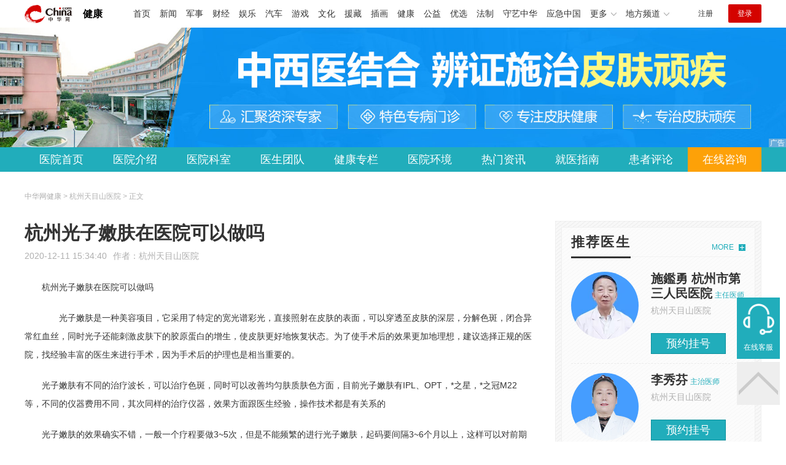

--- FILE ---
content_type: text/html
request_url: https://health.china.com/hzpfbyy/tsyl/20201211/39065447.html
body_size: 7147
content:
<!doctype html>
<html>
    <head>
        <meta charset="utf-8">
        <meta name="viewport" content="width=device-width,initial-scale=1.0,maximum-scale=1.0,minimum-scale=1.0,user-scalable=no"/>
        <link rel="stylesheet" href="/static/v02/css/global.css"/>
<link rel="stylesheet" href="/static/v02/css/style.css"/>
<style type="text/css">
	.friend-title{display:flex;}
	.friend-list{display:none;}
	.friend-list:first-child{display:block;}
</style>
        <title>杭州光子嫩肤在医院可以做吗_杭州天目山医院_中华网健康频道</title>
        <meta name="keywords" content="杭州光子嫩肤在医院可以做吗,医院光子嫩肤费用,光子嫩肤医院排名,杭州光子嫩肤医院">
        <meta name="description" content="　　杭州光子嫩肤在医院可以做吗 &nbsp; &nbsp; &nbsp; &nbsp;光子嫩肤是一种美容项目，它采用了特定的宽光谱彩光，直接照射在皮肤的表面，可以穿透至皮肤的深层，分解色斑，闭合异常红血丝，同...">
        <meta http-equiv="Cache-Control" content="no-siteapp" />
        <meta http-equiv="Cache-Control" content="no-transform" />
        <meta name="applicable-device" content="pc" />
        <link rel="alternate" media="only screen and (max-width: 640px)" href="http://m.health.china.com/hzpfbyy/tsyl/20201211/39065447.html" />
        <meta name="mobile-agent" content="format=html5;url=http://m.health.china.com/hzpfbyy/tsyl/20201211/39065447.html">
    </head>
    <body>
        
    
<!-- /etc/hospital/pub_head_link.shtml start -->
    <div class="hosp_top_header_bg">
        <div class="hosp_top_header">
            <a href="/" class="logo">健康</a>
<!-- /etc/h_top_2021.shtml Start -->
<link href="//www.china.com/zh_cn/plugin/all/topheader/top_header_style_2021.css" rel="stylesheet">
<div class="top_header_bg">
    <div class="top_header">
        <ul class="top_header_channel">
            <li><a href="//www.china.com/" target="_blank">首页</a></li>
            <li><a href="//news.china.com/" target="_blank">新闻</a></li>
            <li><a href="//military.china.com" target="_blank">军事</a></li>
            <li><a href="//finance.china.com/" target="_blank">财经</a></li>
            <li><a href="//ent.china.com/" target="_blank">娱乐</a></li>
            <li><a href="//auto.china.com/" target="_blank">汽车</a></li>
            <li><a href="//game.china.com/" target="_blank">游戏</a></li>
            <li><a href="//culture.china.com/" target="_blank">文化</a></li>
            <li><a href="//yuanzang.china.com" target="_blank">援藏</a></li>
            <li><a href="//chahua.china.com/" target="_blank">插画</a></li>
            <li><a href="//health.china.com/" target="_blank">健康</a></li>
            <li><a href="//gongyi.china.com/" target="_blank">公益</a></li>
            <li><a href="//youxuan.china.com/" target="_blank">优选</a></li>
            <li><a href="//law.china.com/" target="_blank">法制</a></li>
            <li><a href="//shouyi.china.com/" target="_blank">守艺中华</a></li>
            <li><a href="//news.china.com/EmergencyChina/" target="_blank">应急中国</a></li>
            <li class="top_header_sub">更多<div class="sub"><a href="//fo.china.com/" target="_blank">佛学</a><!-- <a href="//jiu.china.com/" target="_blank">酒业</a> --><a href="//history.china.com" target="_blank">文史</a><a href="//gushici.china.com/" target="_blank">古诗词</a><a href="//art.china.com/renwu/" target="_blank">人物</a><a href="//jiemeng.china.com/" target="_blank">解梦</a><a href="//life.china.com/" target="_blank">生活</a><a href="//business.china.com/" target="_blank">商业</a><a href="//ai5g.china.com/" target="_blank">数智</a></div></li>
            <li class="top_header_sub">地方频道<div class="sub"><!-- <a href="//fj.china.com/" target="_blank">福建</a> --><a href="//hb.china.com/" target="_blank">湖北</a><!-- <a href="//henan.china.com/" target="_blank">河南</a> <a href="//jiangsu.china.com/" target="_blank">江苏</a>--><a href="//sd.china.com/" target="_blank">山东</a><a href="//sx.china.com/" target="_blank">山西</a><a href="//shaanxi.china.com/" target="_blank">丝路</a></div></li>
        </ul>
        <script>(function(){var hover=function(elem,overCallback,outCallback){var isHover=false;var preOvTime=new Date().getTime();function over(e){var curOvTime=new Date().getTime();isHover=true;if(curOvTime-preOvTime>10){overCallback(e,elem)}preOvTime=curOvTime};function out(e){var curOvTime=new Date().getTime();preOvTime=curOvTime;isHover=false;setTimeout(function(){if(!isHover){outCallback(e,elem)}},10)};elem.addEventListener('mouseover',over,false);elem.addEventListener('mouseout',out,false)};var _elem=document.querySelectorAll('.top_header_sub');for(var i=0,j=_elem.length;i<j;i++){hover(_elem[i],function(e,elem){elem.className='top_header_sub over'},function(e,elem){elem.className='top_header_sub'})}})();</script>
        <ul class="top_header_nav">
            <li><span id="headNavLogin" class="headNavLogin"><a id="headNav_reg" href="//passport.china.com/reg/mobile" target="_blank" class="reg">注册</a><a id="headNav_login" href="//passport.china.com/" target="_blank" class="login">登录</a></span></li>
        </ul>
        <script src="//dvsend.china.com/china_login/js/china_api_login.js"></script>
        <script>china_api_login({id:'headNavLogin',initHTML:'<a id="headNav_reg" href="//passport.china.com/reg/mobile" target="_blank" class="reg">注册</a><a id="headNav_login" href="//passport.china.com/" target="_blank" class="login">登录</a>',logonHTML:'<em class="headNavLogout"><span title="[F7:nickname /]"><a href="//passport.china.com/">[F7:nickname /]</a></span>[F7:out /]</em>'});</script>
    </div>
</div>
<!-- /etc/h_top_2021.shtml End -->
        </div>
    </div>
<!-- /etc/hospital/pub_head_link.shtml end -->

    <!-- 头部 -->
    <div id="hosp-header">
        <div id="hosp-header-banner">
            <a href="https://lwt.zoosnet.net/LR/Chatpre.aspx?id=LWT36855809&lng=cn&e=zhwjkztyh&r=zhwjkztyh&p=zhwjkztyh"><img src="https://img3.utuku.imgcdc.com/uploadimg/health/20221102/47169a92-8f39-4a48-aca8-2e96778484d0.jpg" alt=""></a>
            
        </div>
        <div id="hosp-nav-bg">
            <ul class="hosp-nav">
                <li><a href="https://health.china.com/hzpfbyy/">医院首页</a></li><li><a href="https://health.china.com/hzpfbyy/jianjie/">医院介绍</a></li><li><a href="https://health.china.com/hzpfbyy/keshi/">医院科室</a></li><li><a href="https://health.china.com/hzpfbyy/doctor/">医生团队</a></li><li><a href="https://health.china.com/jkzl/hzpfbyy/">健康专栏</a></li><li><a href="https://health.china.com/hzpfbyy/yiyuanhj/">医院环境</a></li><li><a href="https://health.china.com/hzpfbyy/news/">热门资讯</a></li><li><a href="https://health.china.com/hzpfbyy/jiuyizhinan/">就医指南</a></li><li><a href="https://health.china.com/hzpfbyy/comment/">患者评论</a></li><li class="special"><a href="https://lwt.zoosnet.net/LR/Chatpre.aspx?id=LWT36855809&lng=cn&e=zhwjkztyh&r=zhwjkztyh&p=zhwjkztyh" rel="nofollow">在线咨询</a></li>
            </ul>
        </div>
    </div>


        <!-- 主体 -->
        <div class="wrap clearfix">
            <div class="wrap-left">
                <div class="crumbs">中华网健康 > 杭州天目山医院 > 正文</div>
                <div class="article-area" id="chan_mainBlk">
                    <div class="article-title" id="chan_newsTitle">杭州光子嫩肤在医院可以做吗</div>
                    <div class="article-info"><span class="article-info-time">2020-12-11 15:34:40</span><span class="article-info-source">作者：<a href='http://health.china.com/hzpfbyy/' target='_blank'>杭州天目山医院</a></span>
                    </div>
                    <iframe id="" name="" src="/hospital/1508/common/media.shtml" width="810" height="80" frameborder="0" marginwidth="0" marginheight="0" scrolling="no" allowtransparency="true" ></iframe>
                    <div class="article-content clearfix" id="chan_newsDetail">
                        <p>杭州光子嫩肤在医院可以做吗</p><p>&nbsp; &nbsp; &nbsp; &nbsp;光子嫩肤是一种美容项目，它采用了特定的宽光谱彩光，直接照射在皮肤的表面，可以穿透至皮肤的深层，分解色斑，闭合异常红血丝，同时光子还能刺激皮肤下的胶原蛋白的增生，使皮肤更好地恢复状态。为了使手术后的效果更加地理想，建议选择正规的医院，找经验丰富的医生来进行手术，因为手术后的护理也是相当重要的。</p><p>光子嫩肤有不同的治疗波长，可以治疗色斑，同时可以改善均匀肤质肤色方面，目前光子嫩肤有IPL、OPT，*之星，*之冠M22等，不同的仪器费用不同，其次同样的治疗仪器，效果方面跟医生经验，操作技术都是有关系的</p><p>光子嫩肤的效果确实不错，一般一个疗程要做3~5次，但是不能频繁的进行光子嫩肤，起码要间隔3~6个月以上，这样可以对前期的治疗加强巩固，使嫩肤效果更明显，不建议频繁的进行光子嫩肤，这样会给皮肤带来负面的影响，所以*要控制治疗的时间。</p><p>&nbsp; &nbsp; &nbsp; 拓展阅读</p><p>&nbsp; &nbsp; &nbsp; 正规医院可以做光子嫩肤吗</p><p>光敏感者及近期有光敏感药物应用的患者:这种人对光敏感，治疗后容易出现皮肤损伤。妊娠女性:因为治疗有不同程度的疼痛，理论上不能*排除对胎儿发育可能存在的潜在的影响。（怀孕不建议做）</p><p>系统使用维甲酸(*少在停止使用2月后方能治疗)。这类患者可能会有潜在的皮肤修复功能的暂时性的削弱。</p><p>黄褐斑患者的治疗要慎重,在大多数情况下光子嫩肤并不能解决黄褐斑的治疗问题,相反有时会使情况变得更糟。</p><p>肤色较黑，容易产生色素沉着的人不能使用该方法。</p><p>对治*果抱有不切实际期望的患者:光子嫩肤虽然具有突出的美容能力，但是她仅仅是一种非常普通的医疗项目，不要渲染和神化，没有改变您皮肤性质的能力，不要抱不切实际的期望。</p><p><br></p>
                    </div>
                    
                    <!-- 内页浮动 -->
                    <div class="article-m-left" id="pc_article_ad"></div>
                </div>
                <!-- 相关阅读 -->
                <div class="wp-title">
                    <h2>相关阅读</h2>
                </div>
                <ul class="hosp-list">
                    
                    
                    <li>
                        <div class="hosp-list-news clearfix">
                            <h3>
                                <a href="https://health.china.com/hzpfbyy/tsyl/20201211/39065442.html" target="_blank">杭州哪家医院做光子嫩肤比较好</a>
                            </h3>
                            <p>杭州哪家医院做光子嫩肤比较好
　　建议去正规医疗机构进行，公立医院或者私立医美医院都可以，光子嫩肤属于皮肤光电类治疗项目，由有皮肤科医学背景的医生面诊后再进行会更对症以及专业</p>
                        </div>
                        <div class="hosp-list-info">
                            <span class="hosp-list-time">2023-08-11 15:48:50</span>
                            <span class="hosp-list-tags"><i>哪个医院的光子嫩肤好</i><i>光子嫩肤医院哪好</i><i>医院光子嫩肤怎么样</i></span>
                        </div>
                    </li>
                    
                    

                    
                    <li>
                        <div class="hosp-list-news clearfix">
                            <h3>
                                <a href="https://health.china.com/hzpfbyy/tsyl/20201215/39076930.html" target="_blank">杭州做光子嫩肤的医院哪家好</a>
                            </h3>
                            <p>　　好的的肌肤是爱美者都想拥有的，因为这样的皮肤会令一个人更有自信，是在生活当中有一些人皮肤存在*的瑕疵，从而会影响到自身美观，因此便会通过做光子嫩肤手术来改善</p>
                        </div>
                        <div class="hosp-list-info">
                            <span class="hosp-list-time">2023-08-11 15:54:25</span>
                            <span class="hosp-list-tags"><i>医院光子嫩肤多少钱</i><i>光子嫩肤祛斑正规医院</i><i>做光子嫩肤的医院哪家好</i></span>
                        </div>
                    </li>
                    
                    

                    
                    <li>
                        <div class="hosp-list-news clearfix">
                            <h3>
                                <a href="https://health.china.com/hzpfbyy/tsyl/20201215/39075748.html" target="_blank">杭州光子嫩肤哪家公立医院比较好</a>
                            </h3>
                            <p>　　杭州光子嫩肤哪家公立医院比较好？拥有洁白无瑕的皮肤可以提升一个人的形象气质，但生活中，有部分人因为长期对于皮肤的护理不当，导致皮肤变得很差，没有光泽，所以便会通过光子嫩肤手术来改善</p>
                        </div>
                        <div class="hosp-list-info">
                            <span class="hosp-list-time">2023-08-11 15:53:31</span>
                            <span class="hosp-list-tags"><i>杭州医院光子嫩肤多钱</i><i>杭州医院有没有光子嫩肤</i><i>杭州医院光子嫩肤哪家排行</i></span>
                        </div>
                    </li>
                    
                    

                    
                    <li>
                        <div class="hosp-list-news clearfix">
                            <h3>
                                <a href="https://health.china.com/hzpfbyy/tsyl/20201215/39074920.html" target="_blank">杭州医院光子嫩肤怎么样</a>
                            </h3>
                            <p>　　生活中能够拥有一张光滑细腻的皮肤可以让爱美者的面部形象提升很多，然而有很多人长期在户外工作的原因导致面部出现缺水干燥的现象，这样的现象会让爱美者的面部受到严重的影响，于是人们就会选择一些有效的方式进行改善</p>
                        </div>
                        <div class="hosp-list-info">
                            <span class="hosp-list-time">2023-08-11 15:52:20</span>
                            <span class="hosp-list-tags"><i>杭州医院有光子嫩肤吗</i><i>杭州医院光子嫩肤多少钱</i><i>光子嫩肤杭州正规医院</i></span>
                        </div>
                    </li>
                    
                    

                    
                    <li>
                        <div class="hosp-list-news clearfix">
                            <h3>
                                <a href="https://health.china.com/hzpfbyy/tsyl/20231113/45749987.html" target="_blank">杭州治疗皮肤过敏是需要多少钱-杭州天目山皮肤病医院</a>
                            </h3>
                            <p>杭州治疗皮肤过敏是需要多少钱?皮肤过敏是生活中常见的，其特点是皮肤薄，容易过敏。从医学角度讲，皮肤过敏主要是指皮肤受到各种刺激时出现的发红、瘙痒、脱皮、过敏性皮炎等异常现象，对患者影响较大，需要引起重视。及时地到正规的皮肤病医院进行治疗</p>
                        </div>
                        <div class="hosp-list-info">
                            <span class="hosp-list-time">2023-11-13 13:22:13</span>
                            <span class="hosp-list-tags"><i>杭州皮肤病医院在哪里</i><i>杭州皮肤病医院哪家好</i><i>杭州皮肤病医院有哪些</i></span>
                        </div>
                    </li>
                    
                    

                </ul>

            </div>
            <div class="wrap-right">
                <!-- pc 右侧 广告 通用 start -->
                
<div class="media-list-right mt0"></div>
                <!-- pc 右侧 广告 通用 end -->
                <!--推荐医生start-->
                
<div class="wp_right_bg mt40">
    <div class="wp_right_bg_inner">
        <div class="side-hd">
            <h2>推荐医生</h2>
            <a class="more" href="https://health.china.com/hzpfbyy/doctor/">MORE</a>
        </div>

        <ul class="hosp-list-dr">
            
            <li><a href="https://health.china.com/hzpfbyy/doctor_45201/" target="_blank"><img src="https://img2.utuku.imgcdc.com/uploadimg/health/20231103/942e0dd1-86dc-4e5b-8cfa-2ae676a0d519.jpg" alt="施鑑勇 杭州市第三人民医院">
                <em>施鑑勇 杭州市第三人民医院</em>
            </a><strong>主任医师 </strong>
                <p>杭州天目山医院</p>
                <div class="hosp-list-btn"><a href="https://health.china.com/hzpfbyy/doctor_45201/" target="_blank" class="btn bg-green">预约挂号</a></div>
            </li>
            

            <li><a href="https://health.china.com/hzpfbyy/doctor_45198/" target="_blank"><img src="https://img0.utuku.imgcdc.com/uploadimg/health/20221114/2d2f9f8e-55e8-45ec-8752-de240cb2f101.jpg" alt="李秀芬">
                <em>李秀芬</em>
            </a><strong>主治医师 </strong>
                <p>杭州天目山医院</p>
                <div class="hosp-list-btn"><a href="https://health.china.com/hzpfbyy/doctor_45198/" target="_blank" class="btn bg-green">预约挂号</a></div>
            </li>
            

            <li><a href="https://health.china.com/hzpfbyy/doctor_45197/" target="_blank"><img src="https://img3.utuku.imgcdc.com/uploadimg/health/20260108/34ec879a-7790-4715-8d5e-13f56be434d5.jpg" alt="王金校">
                <em>王金校</em>
            </a><strong>主任医师 </strong>
                <p>杭州天目山医院</p>
                <div class="hosp-list-btn"><a href="https://health.china.com/hzpfbyy/doctor_45197/" target="_blank" class="btn bg-green">预约挂号</a></div>
            </li>
            


        </ul>
    </div>
</div>

                <!--推荐医生end-->
                <!--热词搜索start-->
                <!-- 热词搜索去掉 工单#6125 -->

                <!--热词搜索end-->
                <!--热门资讯start-->
                
<div class="wp_right_bg mt40">
    <div class="wp_right_bg_inner">
        <div class="side-hd">
            <h2>相关资讯</h2>
            <a class="more" href="https://health.china.com/hzpfbyy/news/">MORE</a>
        </div>
        <ul class="hosp-list-txt">
            
            <li><a href="https://health.china.com/hzpfbyy/news/20260105/49136985.html" target="_blank">杭州治疗斑秃哪家医院好-杭州治疗斑秃的医院</a></li>
            

            <li><a href="https://health.china.com/hzpfbyy/news/20260104/49131314.html" target="_blank">杭州哪个医院看斑秃好-杭州较好的治疗斑秃的医院</a></li>
            

            <li><a href="https://health.china.com/hzpfbyy/news/20251229/49119008.html" target="_blank">杭州哪家医院看灰指甲病好-杭州治疗灰指甲专科医院</a></li>
            

            <li><a href="https://health.china.com/hzpfbyy/news/20251228/49115549.html" target="_blank">杭州哪里医院治皮炎比较好-杭州治皮炎的医院</a></li>
            

            <li><a href="https://health.china.com/hzpfbyy/news/20251228/49115204.html" target="_blank">杭州治疗神经性皮炎所需的费用是多少-杭州治疗皮肤病的医院</a></li>
            

            <li><a href="https://health.china.com/hzpfbyy/news/20251222/49099040.html" target="_blank">广州治疗扁平疣需要多少钱-广州南粤医药研究所皮肤医院</a></li>
            

            <li><a href="https://health.china.com/hzpfbyy/news/20251219/49092050.html" target="_blank">杭州治疗湿疹需要多少钱-杭州看皮肤病较好的医院</a></li>
            

            <li><a href="https://health.china.com/hzpfbyy/news/20251219/49089309.html" target="_blank">杭州治疗皮肤过敏医院哪里好-杭州治疗皮肤过敏较好医院</a></li>
            

            <li><a href="https://health.china.com/hzpfbyy/news/20251215/49075704.html" target="_blank">杭州哪家医院治痘效果好-杭州青春痘治疗医院</a></li>
            

            <li><a href="https://health.china.com/hzpfbyy/news/20251215/49075460.html" target="_blank">杭州治疗皮肤病哪里医院好-杭州皮肤病治疗医院</a></li>
            

        </ul>
    </div>
</div>

                <!--热门资讯end-->
                <!--特色医疗start-->
                
<div class="wp_right_bg mt40">
    <div class="wp_right_bg_inner">
        <div class="side-hd">
            <h2>健康专栏</h2>
            <a class="more" href="https://health.china.com/jkzl/hzpfbyy/">MORE</a>
        </div>
        <ul class="hosp-list-txt">
            
            <li><a href="https://health.china.com/jkzl/hzpfbyy/20260116/49168976.html" target="_blank">杭州治疗荨麻疹需要多少钱-杭州皮肤病医院官网预约挂号</a></li>
            

            <li><a href="https://health.china.com/jkzl/hzpfbyy/20260114/49162627.html" target="_blank">杭州治疗湿疹具体所需的费用是多少-杭州哪家医院能治湿疹</a></li>
            

            <li><a href="https://health.china.com/jkzl/hzpfbyy/20260112/49157187.html" target="_blank">杭州天目山医院好不好-杭州皮肤较好的医院</a></li>
            

            <li><a href="https://health.china.com/jkzl/hzpfbyy/20260112/49157184.html" target="_blank">杭州什么医院治疗灰指甲-杭州市治疗灰指甲好</a></li>
            

            <li><a href="https://health.china.com/jkzl/hzpfbyy/20260108/49146872.html" target="_blank">杭州治疗痤疮所需费用是多少-杭州皮肤病医院官网预约挂号</a></li>
            

            <li><a href="https://health.china.com/jkzl/hzpfbyy/20260106/49140220.html" target="_blank">杭州治疗湿疹所需的费用是多少-杭州治湿疹医院</a></li>
            

            <li><a href="https://health.china.com/jkzl/hzpfbyy/20260105/49136986.html" target="_blank">杭州哪儿有治脱发的-杭州治疗脱发的医院</a></li>
            

            <li><a href="https://health.china.com/jkzl/hzpfbyy/20251231/49124049.html" target="_blank">杭州哪儿治疗青春痘比较好-杭州治疗痤疮的医院哪好</a></li>
            

            <li><a href="https://health.china.com/jkzl/hzpfbyy/20251228/49115551.html" target="_blank">杭州治疗皮肤过敏所需的费用是多少-杭州天目山医院</a></li>
            

            <li><a href="https://health.china.com/jkzl/hzpfbyy/20251228/49115206.html" target="_blank">杭州哪个医院看皮肤瘙痒较好-杭州看皮肤瘙痒的医院</a></li>
            

        </ul>
    </div>
</div>

                <!--特色医疗end-->
            </div>
        </div>
        <div class="media-fixed mf-l" id="pc_xuanfu_duilian_left"></div>
<input type="hidden" name="hospital_dir" id="hospital_dir" value="hzpfbyy"/>
        <!--hospital foot start-->
<div class="hosp-contact">
     <ul class="hosp-nav">
        <li><a href="https://health.china.com/hzpfbyy/">医院首页</a></li><li><a href="https://health.china.com/hzpfbyy/jianjie/">医院介绍</a></li><li><a href="https://health.china.com/hzpfbyy/keshi/">医院科室</a></li><li><a href="https://health.china.com/hzpfbyy/doctor/">医生团队</a></li><li><a href="https://health.china.com/jkzl/hzpfbyy/">健康专栏</a></li><li><a href="https://health.china.com/hzpfbyy/yiyuanhj/">医院环境</a></li><li><a href="https://health.china.com/hzpfbyy/news/">热门资讯</a></li><li><a href="https://health.china.com/hzpfbyy/jiuyizhinan/">就医指南</a></li><li><a href="https://health.china.com/hzpfbyy/comment/">患者评论</a></li><li class="special"><a href="https://lwt.zoosnet.net/LR/Chatpre.aspx?id=LWT36855809&lng=cn&e=zhwjkztyh&r=zhwjkztyh&p=zhwjkztyh" rel="nofollow">在线咨询</a></li>
    </ul>
</div>
<div id="hosp-footer-bg">
    <div id="hosp-footer">
        <div class="hosp-copy-btn">
            <a href="https://lwt.zoosnet.net/LR/Chatpre.aspx?id=LWT36855809&lng=cn&e=zhwjkztyh&r=zhwjkztyh&p=zhwjkztyh" target="_blank" class="btn bg-green">预约挂号</a>
            <a href="https://lwt.zoosnet.net/LR/Chatpre.aspx?id=LWT36855809&lng=cn&e=zhwjkztyh&r=zhwjkztyh&p=zhwjkztyh" target="_blank" class="btn bg-white">在线咨询</a>
        </div>
        <div class="hosp-footer-qr"><img src="https://img0.utuku.imgcdc.com/uploadimg/health/20221102/7a4a5226-65db-41b7-8a31-f9fde8377e89.png" alt="杭州天目山医院预约挂号"></div>
        <div class="hosp-copy">
            <p class="hosp-copy-name">杭州天目山医院<span>(杭州皮肤病医院、杭州皮肤病专科医院)</span></p>
            <p class="hosp-copy-addr">浙江省杭州市西湖区古墩路6号</p>
            <p class="hosp-copy-tel">0571-85026299</p>
            <p>版权所有：杭州天目山医院</p>
            <p class="hosp-copy-declare">申明：中华网健康频道登载此文出于传递更多信息之目的，并不意味着赞同其观点或证实其描述。文章内容仅供参考，具体治疗及选购请咨询医生或相关专业人士。</p>
        </div>
    </div>
</div>

<div class="fixed-toolbar">
    <a href="https://lwt.zoosnet.net/LR/Chatpre.aspx?id=LWT36855809&lng=cn&e=zhwjkztyh&r=zhwjkztyh&p=zhwjkztyh" class="online-service">在线客服</a>
    <span class="gotop"></span>
</div>
<!--hospital foot end-->

        <script src="/static/v02/js/jquery-3.4.1.min.js"></script>
<script src="/static/v02/js/jquery.SuperSlide.2.1.3.js"></script>
<script src="/static/v02/js/main.js"></script>
<script src="/static/v02/js/media.min.js"></script>
<script type="text/javascript">
	$('.friend-titleLsit span').on('click',function(){
		var $this = $(this);
		var pid = $this.attr('data-value');
		$('#sl_'+pid).show().siblings().hide();
	})
</script>
<!--统计代码-->
<script>
var _hmt = _hmt || [];
(function() {
var hm = document.createElement("script");
hm.src = "https://hm.baidu.com/hm.js?52674a7a080f42871737e0b0591bc9f1";
var s = document.getElementsByTagName("script")[0]; 
s.parentNode.insertBefore(hm, s);
})();
</script>
      
    </body>
</html>